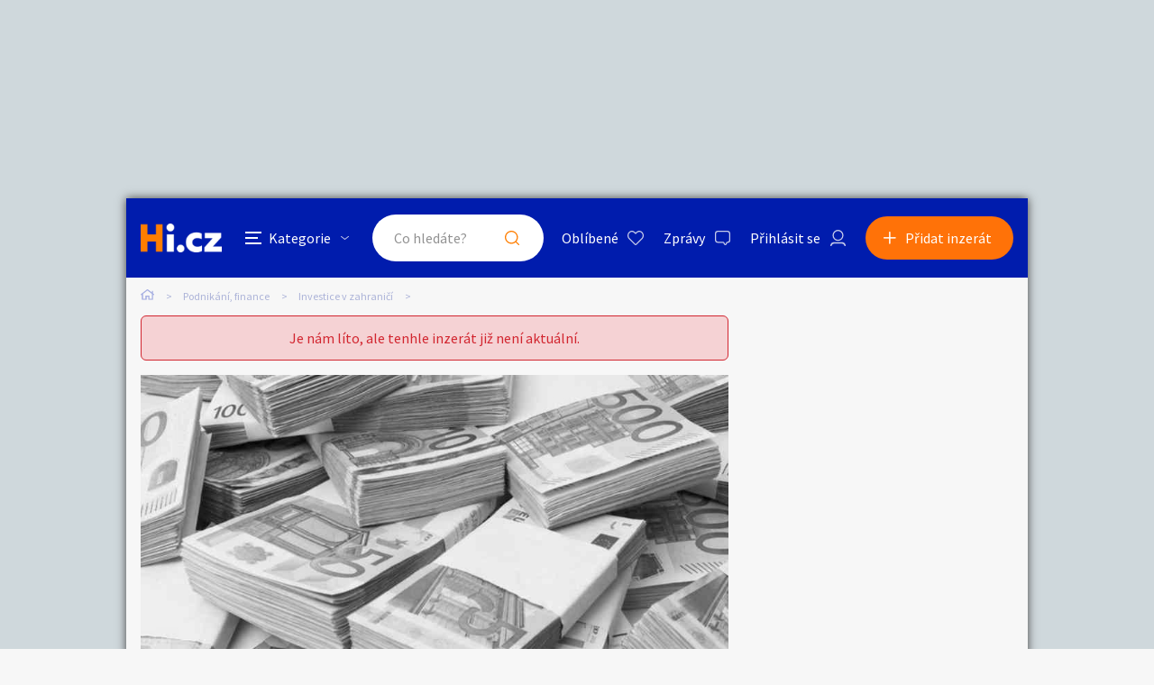

--- FILE ---
content_type: text/html; charset=utf-8
request_url: https://podnikani-finance.hyperinzerce.cz/investice-zahranici/inzerat/95557823868869213481-poskytovani-uveru-nabidka-jihocesky-kraj
body_size: 11588
content:

<!DOCTYPE html>
<html lang="cs">
<head>
    <script>
        window.dataLayer = window.dataLayer || [];
    </script>
    
    

    
<script>
    var dataLayer = window.dataLayer || [];
        dataLayer.push({ 'adStatus': 'Archived' });
        dataLayer.push({ 'pageType': 'inzerat' });
</script>




        
<!-- Google Analytics -->
<!-- Analytics are loaded from gtm.js -->
<!-- End Google Analytics -->
<!-- Google Tag Manager -->
<script>
        (function (w, d, s, l, i) {
            w[l] = w[l] || []; w[l].push({
                'gtm.start':
                    new Date().getTime(), event: 'gtm.js'
            }); var f = d.getElementsByTagName(s)[0],
                j = d.createElement(s), dl = l != 'dataLayer' ? '&l=' + l : ''; j.async = true; j.src =
                    'https://www.googletagmanager.com/gtm.js?id=' + i + dl; f.parentNode.insertBefore(j, f);
        })(window, document, 'script', 'dataLayer', 'GTM-5NRXNLV');
</script>
<!-- End Google Tag Manager -->

    <title>Poskytov&#xE1;n&#xED; &#xFA;v&#x11B;ru - bazar - Hyperinzerce.cz</title>
    <meta charset="UTF-8">
    <meta name="viewport" content="width=device-width, initial-scale=1, maximum-scale=1">
    <meta name="theme-color" content="#001CAD">
    <meta name="msapplication-navbutton-color" content="#001CAD">
    <meta name="apple-mobile-web-app-status-bar-style" content="#001CAD">
    <meta name="description" content="Ahoj&#xD;&#xA;&#xD;&#xA;M&#xE1;m kapit&#xE1;l, kter&#xFD; bude pou&#x17E;it k poskytov&#xE1;n&#xED; kr&#xE1;tkodob&#xFD;ch a dlouhodob&#xFD;ch individu&#xE1;ln&#xED;ch p&#x16F;j&#x10D;ek v rozmez&#xED; od 5 000 do 1 000 000 EUR jak&#xE9;koli v&#xE1;&#x17E;n&#xE9; osob&#x11B;," />
    <meta name="keywords" content="kapit&#xE1;l, offshore investice, finance, investov&#xE1;n&#xED;, zhodnocen&#xED; pen&#x11B;z, f&#xFA;ze, akvizice, pod&#xED;l ve firm&#x11B;, dividendy" />
    <meta name="robots" content="index, follow, max-snippet:-1, max-image-preview:large, max-video-preview:-1" />
    <meta property="og:locale" content="cs_CZ" />
    <meta property="og:type" content="website" />
    <meta property="og:title" content="Poskytov&#xE1;n&#xED; &#xFA;v&#x11B;ru - bazar - Hyperinzerce.cz" />
    <meta property="og:description" content="Ahoj&#xD;&#xA;&#xD;&#xA;M&#xE1;m kapit&#xE1;l, kter&#xFD; bude pou&#x17E;it k poskytov&#xE1;n&#xED; kr&#xE1;tkodob&#xFD;ch a dlouhodob&#xFD;ch individu&#xE1;ln&#xED;ch p&#x16F;j&#x10D;ek v rozmez&#xED; od 5 000 do 1 000 000 EUR jak&#xE9;koli v&#xE1;&#x17E;n&#xE9; osob&#x11B;," />
    <meta property="og:url" content="https://podnikani-finance.hyperinzerce.cz/investice-zahranici/inzerat/95557823868869213481-poskytovani-uveru-nabidka-jihocesky-kraj" />
    <meta property="og:site_name" content="Hyperinzerce" />
    <meta property="og:image" content="https://images.hyperinzerce.cz/inzeraty/95557823868869213481%2Fthumbnail%2F6e2759832f6b4012861480d6fa6e316b.jpg" />
    <meta name="twitter:card" content="summary_large_image" />
    <meta name="twitter:title" content="Poskytov&#xE1;n&#xED; &#xFA;v&#x11B;ru - bazar - Hyperinzerce.cz" />
    <meta name="twitter:description" content="Ahoj&#xD;&#xA;&#xD;&#xA;M&#xE1;m kapit&#xE1;l, kter&#xFD; bude pou&#x17E;it k poskytov&#xE1;n&#xED; kr&#xE1;tkodob&#xFD;ch a dlouhodob&#xFD;ch individu&#xE1;ln&#xED;ch p&#x16F;j&#x10D;ek v rozmez&#xED; od 5 000 do 1 000 000 EUR jak&#xE9;koli v&#xE1;&#x17E;n&#xE9; osob&#x11B;," />
    <meta name="twitter:image" content="https://images.hyperinzerce.cz/inzeraty/95557823868869213481%2Fthumbnail%2F6e2759832f6b4012861480d6fa6e316b.jpg" />
    <meta name="facebook-domain-verification" content="izeglx9000uet6lk1dkhkquiunpvxt" />
    <meta name="seznam-wmt" content="90IWB30dPZcqmnE5htkuill5oGapD9EL" />

        <link rel="canonical" href="https://podnikani-finance.hyperinzerce.cz/investice-zahranici/inzerat/95557823868869213481-poskytovani-uveru-nabidka-jihocesky-kraj" />   
    <link rel="preconnect" href="https://fonts.gstatic.com">
    <link href="https://fonts.googleapis.com/css2?family=Source+Sans+Pro:wght@300;400;600;700&display=swap" rel="stylesheet" />
    <link rel="shortcut icon" href="/img/favicon.png">
    <link rel="stylesheet" media="all" href="/css/style.css?v=MQAuADAALgAwAC4AMAA=" />
    <link rel="stylesheet" media="print" href="/css/print.css?v=MQAuADAALgAwAC4AMAA=" />
    <script src="https://apis.google.com/js/api:client.js"></script>
    

    <script src="https://cdnjs.cloudflare.com/ajax/libs/jquery/3.4.1/jquery.min.js"></script>
    <script src="https://cdnjs.cloudflare.com/ajax/libs/jquery.mask/1.14.0/jquery.mask.min.js"></script>
    <script src="https://cdnjs.cloudflare.com/ajax/libs/jquery-validate/1.19.1/jquery.validate.min.js"></script>
    <script src="https://cdnjs.cloudflare.com/ajax/libs/jquery-validation-unobtrusive/3.2.11/jquery.validate.unobtrusive.min.js"></script>

    

<script src="/js/scripts.js?v=MQAuADAALgAwAC4AMAA=" defer></script>
<script src="/js/location.js?v=MQAuADAALgAwAC4AMAA="></script>
<script src="/js/login.js?v=MQAuADAALgAwAC4AMAA="></script>
<script src="/js/jquery.validate.messages.js?v=MQAuADAALgAwAC4AMAA="></script>

        <!-- VLM banners -->
        <meta name="referrer" content="no-referrer-when-downgrade" id="referrer-policy-meta">
        <!-- Other banners -->
            <script async src="https://pagead2.googlesyndication.com/pagead/js/adsbygoogle.js?client=ca-pub-9392907167670842" crossorigin="anonymous"></script>

    
    
    
        <script src="https://cdnjs.cloudflare.com/ajax/libs/slick-carousel/1.8.1/slick.min.js"></script>
        <script src="https://cdnjs.cloudflare.com/ajax/libs/jquery.touchswipe/1.6.18/jquery.touchSwipe.min.js"></script>
    

    <script src="/js/ads-detail.js?v=MQAuADAALgAwAC4AMAA="></script>
    <script src="/js/order.js?v=MQAuADAALgAwAC4AMAA="></script>

    

</head>
<body>
    <!-- Google Tag Manager (noscript) -->
<noscript>
    <iframe src="https://www.googletagmanager.com/ns.html?id=GTM-5NRXNLV"
            height="0" width="0" style="display:none;visibility:hidden"></iframe>
</noscript>
<!-- End Google Tag Manager (noscript) -->
    
<!-- Ecomail starts -->
<script type="text/javascript">
    (function (p, l, o, w, i, n, g) {
        if (!p[i]) {
            p.GlobalSnowplowNamespace = p.GlobalSnowplowNamespace || [];
            p.GlobalSnowplowNamespace.push(i);
            p[i] = function () {
                (p[i].q = p[i].q || []).push(arguments);
            };
            p[i].q = p[i].q || []; 
            n = l.createElement(o);
            g = l.getElementsByTagName(o)[0];
            n.async = 1;
            n.src = w;
            g.parentNode.insertBefore(n, g);
        }
    }(window, document, "script", "//d70shl7vidtft.cloudfront.net/ecmtr-2.4.2.js", "ecotrack"));
    window.ecotrack('newTracker', 'cf', 'd2dpiwfhf3tz0r.cloudfront.net', {
        /* Initialise a tracker */
        appId: 'hyperinzerce'
    });
    window.ecotrack('setUserIdFromLocation', 'ecmid');
    window.ecotrack('trackPageView');
</script>
<!-- Ecomail stops -->
    


<input class="user-ad-identifier" id="user-ad-identifier" name="user-ad-identifier" type="hidden" value="95557823868869213481" />

<input id="open-order-modal" name="open-order-modal" type="hidden" value="" />

<div class="c-banner__outer u-mobile-hide">
        <!-- VLM banners -->
        <div id="leaderboard-top" class="c-banner__leaderboard js-banner-leader-main u-mobile-hide"></div>
</div>

<div class="c-main">
    

<div class="c-header-compact__placeholder js-header-compact-placeholder"></div>
<header class="c-header-compact js-header-compact">
    <div class="c-header-compact__container">
        <a href="#" class="c-header-compact__category-switch js-category-switch">
            <div class="c-header-compact__category-switch-icon js-category-switch-icons">
                <div></div>
                <div></div>
                <div></div>
            </div>
            <div class="c-header-compact__category-switch-text">
                Kategorie
            </div>
        </a>
        <a href="https://hyperinzerce.cz" class="c-header-compact__logo" title="Hyperinzerce">
            <img src="/img/logo_hyperinzerce_tmavy_bg.png" class="c-header-compact__logo-img" alt="Hyperinzerce">
        </a>
        <form class="c-header-compact__search js-search-form" method="get" action="/inzeraty/Index">
            <input class="js-data-submit-query" id="IsSearchboxQuery" name="IsSearchboxQuery" type="hidden" value="False" />
            <div class="c-header-compact__search-inner js-search-area">
                <input class="c-header-compact__search-input js-search-input" type="text" name="query" id="search-input-mobile" required placeholder="Co hledáte?" autocomplete="off">
                <button class="c-header-compact__search-button" type="submit">Hledat</button>
                <div class="c-search-results c-search-results--compact js-search-results js-desktop-search"></div>
            </div>
        </form>
        <div class="c-header-compact__buttons">
            <a href="https://hyperinzerce.cz/oblibene-inzeraty" class="c-header__button c-header__button--favourite js-logged-in-only">Oblíbené</a>
            <a href="https://hyperinzerce.cz/moje-zpravy" class="c-header__button c-header__button--messages js-logged-in-only">
                Zprávy
            </a>
                <a href="#" class="js-log-in c-header__button c-header__button--account">Přihlásit se</a>
        </div>
        <div class="c-header-compact__add js-add">
            <a href="#new-ad" class="c-header-compact__add-button">Přidat inzerát</a>
        </div>
    </div>

    
        <div class="c-categories c-categories--subpage js-categories">
    <div class="c-categories__background js-category-switch"></div>
    <div class="c-categories__container">
        <h2 class="c-categories__title">
            Kategorie
        </h2>
        <div class="c-categories__list">
                <a href="https://hyperinzerce.cz/rubriky-inzerce/auto-moto" class="c-categories__item">
                    <div class="c-categories__item-image-container">
                        <img class="c-categories__item-image" src="https://hyperinzerce-images.azureedge.net/static-content/category-icons/www/auto-moto.png" alt="Auto-moto">
                    </div>
                    <h2 class="c-categories__item-title">
                        Auto-moto
                    </h2>
                </a>
                <a href="https://hyperinzerce.cz/rubriky-inzerce/reality-bydleni" class="c-categories__item">
                    <div class="c-categories__item-image-container">
                        <img class="c-categories__item-image" src="https://hyperinzerce-images.azureedge.net/static-content/category-icons/www/reality-bydleni.png" alt="Reality a bydlen&#xED;">
                    </div>
                    <h2 class="c-categories__item-title">
                        Reality a bydlen&#xED;
                    </h2>
                </a>
                <a href="https://hyperinzerce.cz/rubriky-inzerce/seznamka" class="c-categories__item">
                    <div class="c-categories__item-image-container">
                        <img class="c-categories__item-image" src="https://hyperinzerce-images.azureedge.net/static-content/category-icons/www/seznamka.png" alt="Seznamka">
                    </div>
                    <h2 class="c-categories__item-title">
                        Seznamka
                    </h2>
                </a>
                <a href="https://erotika.hyperinzerce.cz/" class="c-categories__item">
                    <div class="c-categories__item-image-container">
                        <img class="c-categories__item-image" src="https://hyperinzerce-images.azureedge.net/static-content/category-icons/www/erotika.png" alt="Erotika">
                    </div>
                    <h2 class="c-categories__item-title">
                        Erotika
                    </h2>
                </a>
                <a href="https://hyperinzerce.cz/rubriky-inzerce/zvirata" class="c-categories__item">
                    <div class="c-categories__item-image-container">
                        <img class="c-categories__item-image" src="https://hyperinzerce-images.azureedge.net/static-content/category-icons/www/zvirata.png" alt="Zv&#xED;&#x159;ata">
                    </div>
                    <h2 class="c-categories__item-title">
                        Zv&#xED;&#x159;ata
                    </h2>
                </a>
                <a href="https://hyperinzerce.cz/rubriky-inzerce/prace-sluzby" class="c-categories__item">
                    <div class="c-categories__item-image-container">
                        <img class="c-categories__item-image" src="https://hyperinzerce-images.azureedge.net/static-content/category-icons/www/prace-sluzby.png" alt="Pr&#xE1;ce a slu&#x17E;by">
                    </div>
                    <h2 class="c-categories__item-title">
                        Pr&#xE1;ce a slu&#x17E;by
                    </h2>
                </a>
                <a href="https://hyperinzerce.cz/rubriky-inzerce/stroje-naradi" class="c-categories__item">
                    <div class="c-categories__item-image-container">
                        <img class="c-categories__item-image" src="https://hyperinzerce-images.azureedge.net/static-content/category-icons/www/stroje-naradi.png" alt="Stroje a n&#xE1;&#x159;ad&#xED;">
                    </div>
                    <h2 class="c-categories__item-title">
                        Stroje a n&#xE1;&#x159;ad&#xED;
                    </h2>
                </a>
                <a href="https://hyperinzerce.cz/rubriky-inzerce/pc-elektro" class="c-categories__item">
                    <div class="c-categories__item-image-container">
                        <img class="c-categories__item-image" src="https://hyperinzerce-images.azureedge.net/static-content/category-icons/www/pc-elektro.png" alt="PC a elektro">
                    </div>
                    <h2 class="c-categories__item-title">
                        PC a elektro
                    </h2>
                </a>
                <a href="https://hyperinzerce.cz/rubriky-inzerce/sport-hobby" class="c-categories__item">
                    <div class="c-categories__item-image-container">
                        <img class="c-categories__item-image" src="https://hyperinzerce-images.azureedge.net/static-content/category-icons/www/sport-hobby.png" alt="Sport a hobby">
                    </div>
                    <h2 class="c-categories__item-title">
                        Sport a hobby
                    </h2>
                </a>
                <a href="https://hyperinzerce.cz/rubriky-inzerce/sberatelstvi" class="c-categories__item">
                    <div class="c-categories__item-image-container">
                        <img class="c-categories__item-image" src="https://hyperinzerce-images.azureedge.net/static-content/category-icons/www/sberatelstvi.png" alt="Sb&#x11B;ratelstv&#xED;">
                    </div>
                    <h2 class="c-categories__item-title">
                        Sb&#x11B;ratelstv&#xED;
                    </h2>
                </a>
                <a href="https://hyperinzerce.cz/rubriky-inzerce/detske-zbozi" class="c-categories__item">
                    <div class="c-categories__item-image-container">
                        <img class="c-categories__item-image" src="https://hyperinzerce-images.azureedge.net/static-content/category-icons/www/detske-zbozi.png" alt="D&#x11B;tsk&#xE9; zbo&#x17E;&#xED;">
                    </div>
                    <h2 class="c-categories__item-title">
                        D&#x11B;tsk&#xE9; zbo&#x17E;&#xED;
                    </h2>
                </a>
                <a href="https://hyperinzerce.cz/rubriky-inzerce/moda-doplnky" class="c-categories__item">
                    <div class="c-categories__item-image-container">
                        <img class="c-categories__item-image" src="https://hyperinzerce-images.azureedge.net/static-content/category-icons/www/moda-doplnky.png" alt="M&#xF3;da a dopl&#x148;ky">
                    </div>
                    <h2 class="c-categories__item-title">
                        M&#xF3;da a dopl&#x148;ky
                    </h2>
                </a>
                <a href="https://hyperinzerce.cz/rubriky-inzerce/kultura" class="c-categories__item">
                    <div class="c-categories__item-image-container">
                        <img class="c-categories__item-image" src="https://hyperinzerce-images.azureedge.net/static-content/category-icons/www/kultura.png" alt="Kultura">
                    </div>
                    <h2 class="c-categories__item-title">
                        Kultura
                    </h2>
                </a>
                <a href="https://hyperinzerce.cz/rubriky-inzerce/cestovani" class="c-categories__item">
                    <div class="c-categories__item-image-container">
                        <img class="c-categories__item-image" src="https://hyperinzerce-images.azureedge.net/static-content/category-icons/www/cestovani.png" alt="Cestov&#xE1;n&#xED;">
                    </div>
                    <h2 class="c-categories__item-title">
                        Cestov&#xE1;n&#xED;
                    </h2>
                </a>
                <a href="https://hyperinzerce.cz/rubriky-inzerce/ostatni" class="c-categories__item">
                    <div class="c-categories__item-image-container">
                        <img class="c-categories__item-image" src="https://hyperinzerce-images.azureedge.net/static-content/category-icons/www/ostatni.png" alt="Ostatn&#xED;">
                    </div>
                    <h2 class="c-categories__item-title">
                        Ostatn&#xED;
                    </h2>
                </a>
        </div>
        <div class="c-categories__footer">
            <a href="#" class="c-categories__add-button js-add">Přidat inzerát</a>
        </div>
    </div>
</div>
    
</header>

<div class="c-breadcrumbs">
    <a href="https://hyperinzerce.cz" class="c-breadcrumbs__item c-breadcrumbs__item--home">
        <img src="/img/icon_home.svg" alt="Home">
    </a>
            <a href="https://podnikani-finance.hyperinzerce.cz/" class="c-breadcrumbs__item root-category-name">Podnik&#xE1;n&#xED;, finance</a>
            <a href="https://podnikani-finance.hyperinzerce.cz/investice-zahranici" class="c-breadcrumbs__item ">Investice v zahrani&#x10D;&#xED;</a>
            <span class="c-breadcrumbs__item c-breadcrumbs__item--active"></span>
</div>
    <main class="c-main__container">
        

<div class="js-flash-message-container">
</div>



            <div class="o-alert">
                <div class="o-alert__text">Je nám líto, ale tenhle inzerát již není aktuální.</div>
            </div>

            <div class="c-gallery u-mobile-hide u-greyscale">
                <div class="c-gallery__image-container ">
                    <div class="c-gallery__image c-gallery__image--large c-gallery__image--clickable">
                        <img class="js-gallery-preview-image" src="https://images.hyperinzerce.cz/inzeraty/95557823868869213481%2Fthumbnail%2F6e2759832f6b4012861480d6fa6e316b.jpg" alt="Poskytov&#xE1;n&#xED; &#xFA;v&#x11B;ru - foto 1" data-gallery-full-url="https://images.hyperinzerce.cz/inzeraty/95557823868869213481%2Foriginal%2F6e2759832f6b4012861480d6fa6e316b.jpg" data-gallery-id="1">
                    </div>
                </div>

            </div>
            <div class="c-gallery-list js-gallery-list u-greyscale">
                <div class="c-gallery-list__container">
                    <div class="c-gallery-list__header">
                        <a class="c-gallery-list__switch js-open-gallery-detail" title="Velké zobrazení">
                            <span class="c-gallery-list__switch-icon"></span>
                            Velké zobrazení
                        </a>
                        <div class="c-gallery-list__title">1 fotografie</div>
                        <a class="c-gallery-list__close js-gallery-close" title="Zavřít">Zavřít</a>
                    </div>
                    <div class="c-gallery-list__item-container c-gallery-list__item-container--loading js-gallery">
                                <div class="c-gallery-list__item" tabindex="0" role="tabpanel">
                                    <img src="https://images.hyperinzerce.cz/inzeraty/95557823868869213481%2Fthumbnail%2F6e2759832f6b4012861480d6fa6e316b.jpg" alt="Poskytov&#xE1;n&#xED; &#xFA;v&#x11B;ru - foto 1" class="js-gallery-item" data-gallery-full-url="https://images.hyperinzerce.cz/inzeraty/95557823868869213481%2Foriginal%2F6e2759832f6b4012861480d6fa6e316b.jpg">
                                </div>
                    </div>
                    <div class="slick-current-slide"></div>
                </div>
            </div>
            <div class="c-gallery-detail js-gallery-detail">
                <div class="c-gallery-detail__container">
                    <div class="c-gallery-detail__header">
                        <a class="c-gallery-detail__switch js-open-gallery-list" title="Náhledy">
                            <span class="c-gallery-detail__switch-icon"></span>
                            Náhledy
                        </a>
                        <div class="c-gallery-detail__counter">
                            <span class="c-gallery-detail__counter-active js-gallery-current">1</span>
                            <span class="c-gallery-detail__counter-separator">/</span>
                            <span class="c-gallery-detail__counter-total js-gallery-total">1</span>
                        </div>
                        <a class="c-gallery-detail__close js-gallery-close" title="Zavřít">Zavřít</a>
                    </div>
                    <div class="c-gallery-detail__pic-container">
                        <a class="c-gallery-detail__pic-prev js-gallery-prev" style="display: none;"></a>
                        <div class="c-gallery-detail__pic">
                            <img src="https://images.hyperinzerce.cz/inzeraty/95557823868869213481%2Foriginal%2F6e2759832f6b4012861480d6fa6e316b.jpg" class="js-gallery-cache-prev c-gallery-detail__cache" alt="">
                            <img src="https://images.hyperinzerce.cz/inzeraty/95557823868869213481%2Foriginal%2F6e2759832f6b4012861480d6fa6e316b.jpg" class="js-gallery-large-pic" alt="Poskytov&#xE1;n&#xED; &#xFA;v&#x11B;ru - foto 1">
                            <img src="https://images.hyperinzerce.cz/inzeraty/95557823868869213481%2Foriginal%2F6e2759832f6b4012861480d6fa6e316b.jpg" class="js-gallery-cache-next c-gallery-detail__cache" alt="">
                        </div>
                        <a class="c-gallery-detail__pic-next js-gallery-next"></a>
                    </div>
                    <div class="c-gallery-detail__footer">Poskytov&#xE1;n&#xED; &#xFA;v&#x11B;ru</div>
                </div>
                <div class="c-gallery-detail__banner">
                        <!-- VLM banners -->
                        <div id="skyscraper-1"></div>
                </div>
            </div>

            <div class="c-shortlist c-shortlist--pt">
                
    <div class="c-shortlist">
        <div class="c-shortlist__header">
            <h2 class="c-shortlist__header-title">Podobn&#xE9; inzer&#xE1;ty</h2>
        </div>
            <div class="c-shortlist__item-container">
                    
<a href="https://sluzby.hyperinzerce.cz/pujcky-hypoteky/inzerat/52062303347558338345-nabidka-uveru-mezi-fyzickymi-osobami-nabidka-cela-cr" class="c-shortlist__item " data-id="52062303347558338345">

    <div class="c-shortlist__item-image-container">
        <img class="c-shortlist__item-image" src="https://images.hyperinzerce.cz/inzeraty/52062303347558338345%2Fthumbnail%2Fddaedf4b34ae48c4ba18d19be9af0bc8.jpg" alt="NAB&#xCD;DKA &#xDA;V&#x11A;R&#x16E; MEZI FYZICK&#xDD;MI OSOBAMI: ">
    </div>
    <h3 class="c-shortlist__item-title">NAB&#xCD;DKA &#xDA;V&#x11A;R&#x16E; MEZI FYZICK&#xDD;MI OSOBAMI: </h3>
    <div class="c-shortlist__item-price">
        <span>V textu</span>
    </div>
    <div class="c-shortlist__item-distance">Cel&#xE1; &#x10C;R</div>
</a>


                    
<a href="https://sluzby.hyperinzerce.cz/pujcky-hypoteky/inzerat/36423911556661398027-nabidka-okamziteho-uveru-nabidka-praha-sterboholy" class="c-shortlist__item " data-id="36423911556661398027">

    <div class="c-shortlist__item-image-container">
        <img class="c-shortlist__item-image" src="https://images.hyperinzerce.cz/inzeraty/36423911556661398027%2Fthumbnail%2F75d1eb2806904f7a8b887f734b9c7ff7.jpg" alt="Nab&#xED;dka okam&#x17E;it&#xE9;ho &#xFA;v&#x11B;ru">
    </div>
    <h3 class="c-shortlist__item-title">Nab&#xED;dka okam&#x17E;it&#xE9;ho &#xFA;v&#x11B;ru</h3>
    <div class="c-shortlist__item-price">
        <span>Zdarma</span>
    </div>
    <div class="c-shortlist__item-distance">Praha-&#x160;t&#x11B;rboholy</div>
</a>


                    
<a href="https://sluzby.hyperinzerce.cz/pujcky-hypoteky/inzerat/23726873853651142418-nabidka-100-zabezpeceneho-uveru-nabidka-cela-cr" class="c-shortlist__item " data-id="23726873853651142418">

    <div class="c-shortlist__item-image-container">
        <img class="c-shortlist__item-image" src="https://images.hyperinzerce.cz/inzeraty/23726873853651142418%2Fthumbnail%2F263140232033483d9c80e0b42ec5f518.jpg" alt="Nab&#xED;dka 100% zabezpe&#x10D;en&#xE9;ho &#xFA;v&#x11B;ru ">
    </div>
    <h3 class="c-shortlist__item-title">Nab&#xED;dka 100% zabezpe&#x10D;en&#xE9;ho &#xFA;v&#x11B;ru </h3>
    <div class="c-shortlist__item-price">
        <span>V textu</span>
    </div>
    <div class="c-shortlist__item-distance">Cel&#xE1; &#x10C;R</div>
</a>


                    
<a href="https://sluzby.hyperinzerce.cz/ostatni-sluzby/inzerat/38237846177615482227-nabidka-pujcky-bez-jakychkoli-poplatku-nabidka-jihocesky-kraj" class="c-shortlist__item " data-id="38237846177615482227">

    <div class="c-shortlist__item-image-container">
        <img class="c-shortlist__item-image" src="https://images.hyperinzerce.cz/inzeraty/38237846177615482227%2Fthumbnail%2F6f912c3657574ab197b7f030ae77e46e.jpg" alt="SPOLEHLIV&#xC1; NAB&#xCD;DKA &#xDA;V&#x11A;R&#x16E; PRO V&#x160;ECHNY.">
    </div>
    <h3 class="c-shortlist__item-title">SPOLEHLIV&#xC1; NAB&#xCD;DKA &#xDA;V&#x11A;R&#x16E; PRO V&#x160;ECHNY.</h3>
    <div class="c-shortlist__item-price">
        <span>5 000&nbsp;Kč</span>
    </div>
    <div class="c-shortlist__item-distance">Hlavn&#xED; m&#x11B;sto Praha</div>
</a>


                    
<a href="https://sluzby.hyperinzerce.cz/pujcky-hypoteky/inzerat/51071266540946535-nabizime-vsechny-druhy-uveru-podnikatelske-uvery-nabidka-cela-cr" class="c-shortlist__item " data-id="51071266540946535">

    <div class="c-shortlist__item-image-container">
        <img class="c-shortlist__item-image" src="https://images.hyperinzerce.cz/inzeraty/51071266540946535%2Fthumbnail%2F05cd9bc9680442b4aad1cf55c6b5e5ce.jpg" alt="Nab&#xED;z&#xED;me v&#x161;echny druhy &#xFA;v&#x11B;r&#x16F; - Podnikatelsk&#xE9; &#xFA;v&#x11B;ry">
    </div>
    <h3 class="c-shortlist__item-title">Nab&#xED;z&#xED;me v&#x161;echny druhy &#xFA;v&#x11B;r&#x16F; - Podnikatelsk&#xE9; &#xFA;v&#x11B;ry</h3>
    <div class="c-shortlist__item-price">
        <span>Zdarma</span>
    </div>
    <div class="c-shortlist__item-distance">Cel&#xE1; &#x10C;R</div>
</a>


            </div>
    </div>

                <div class="c-shortlist__footer">
                    <a href="https://hyperinzerce.cz/inzeraty/Index?category=3202" class="o-button c-shortlist__footer-link">Zobrazit více podobných inzerátů</a>
                </div>
            </div>

        <div class="c-ad-detail u-greyscale">
            <div class="c-ad-detail__header">
                <div class="c-ad-detail__header-main">
                    <h1 class="c-ad-detail__header-title">Poskytov&#xE1;n&#xED; &#xFA;v&#x11B;ru</h1>
                    <div class="c-ad-detail__header-info">
                        <div class="c-ad-detail__header-info-location js-ad-detail-location">Jiho&#x10D;esk&#xFD; kraj</div>
                        <div class="c-ad-detail__header-info-date"><span>25. 1. 2022 - 10:30</span>
                        </div>
                    </div>
                </div>
            </div>
            <div class="js-detail-info-0">
                
<div class="c-ad-detail__info">
    <div class="c-ad-detail__info-price js-ad-detail-price">
        <span>Dohodou</span>
    </div>
    <div class="c-ad-detail__info-seller-container">
        <div class="c-ad-detail__info-seller-title">Prod&#xE1;vaj&#xED;c&#xED;</div>
        <div class="c-ad-detail__info-seller">
            <a class="c-ad-detail__info-seller-name" href="https://hyperinzerce.cz/profil/273168438-perko-krajnc">
                Perko Krajnc
            </a>
        </div>
    </div>
    <div class="c-ad-detail__info-button-container">
    </div>
</div>


            </div>
            <div class="c-ad-detail__description">
                <h2 class="c-ad-detail__title c-ad-detail__title--margin-S">Popis</h2>
                <div class="c-ad-detail__description-text">
                    Ahoj<br>
<br>
M&#225;m kapit&#225;l, kter&#253; bude použit k poskytov&#225;n&#237; kr&#225;tkodob&#253;ch a dlouhodob&#253;ch individu&#225;ln&#237;ch půjček v rozmez&#237; od 5 000 do 1 000 000 EUR jak&#233;koli v&#225;žn&#233; osobě, kter&#225; chce tuto půjčku. 3% &#250;rok ročně v z&#225;vislosti na půjčen&#233; č&#225;stce. V z&#225;vislosti na půjčen&#233; č&#225;stce můžete spl&#225;cet maxim&#225;lně 3 až 25 let. je na v&#225;s, abyste viděli měs&#237;čn&#237; platby. Požaduji pouze ručně psan&#233; ověřen&#233; uzn&#225;n&#237; dluhu a tak&#233; p&#225;r dokumentů k doložen&#237;.<br>
kontaktujte mě na m&#233; e-mailov&#233; adrese: perkokrajnc@gmail.com<br>


                </div>
            </div>



            <div class="c-ad-detail__banner-mobile">
                    <!-- VLM banners -->
                    <div id="m-square-1" class="c-banner__square u-desktop-hide"></div>
            </div>

        </div>

    </main>
    <div class="c-main__banners u-mobile-hide js-side-banners">
        <div class="c-main__banners-item">
                <!-- VLM banners -->
                <div id="skyscraper-1" class="c-banner__square"></div>
        </div>
        <div class="c-main__banners-item">
                <!-- VLM banners -->
                <div id="square-1" class="c-banner__square"></div>
        </div>
    </div>
</div>

    <!-- VLM banners -->
    <div id="leaderboard-bottom" class="c-banner__leaderboard c-banner__leaderboard--footer u-mobile-hide"></div>
    <div id="m-square-2" class="c-banner__square u-desktop-hide"></div>

<div class="c-message-popup js-message-popup">
    

<div class="o-close-bg js-toggle-message-popup"></div>
<form class="c-message-popup__form" id="send-message" method="post" action="/inzeraty/SendMessage">
    <div class="c-message-popup__container">
        <div class="c-message-popup__header">
            <h2 class="c-message-popup__title">Poskytov&#xE1;n&#xED; &#xFA;v&#x11B;ru</h2>
            <a class="o-button o-button--popup-close js-toggle-message-popup" href="#">
                <img class="o-button__image" src="/img/icon_zavrit_white.svg" alt="Zavřít">
                Zavřít
            </a>
        </div>
        <strong class="c-message-popup__sub-title">Prod&#xE1;vaj&#xED;c&#xED;</strong>
        <div class="c-message-popup__info">
            <div class="c-message-popup__info-item c-message-popup__info-item--name">Perko Krajnc</div>
        </div>
        <div class="o-counter js-counter">
            <div class="c-message-popup__sub-title">
                <span>Pošlete uživateli zprávu</span>
                <div class="o-counter__container">
                    <span class="o-counter__number js-counter-target">0</span> / <span class="js-counter-limit">1000</span>
                </div>
            </div>
            <div class="c-message-popup__input-container">
                <textarea maxlength="1000" class="c-message-popup__input js-counter-source" placeholder="Začněte psát..." data-val="true" data-val-maxlength="Text zpr&#xE1;vy nesm&#xED; b&#xFD;t v&#x11B;t&#x161;&#xED; ne&#x17E; tis&#xED;c znak&#x16F;." data-val-maxlength-max="1000" data-val-required="Text zpr&#xE1;vy mus&#xED; b&#xFD;t vypln&#x11B;n." id="Content" name="Content">
</textarea>
                <span class="text-danger field-validation-valid" data-valmsg-for="Content" data-valmsg-replace="true"></span>
            </div>
        </div>
        <input data-val="true" data-val-required="The AdId field is required." id="AdId" name="AdId" type="hidden" value="95557823868869213481" />
        <input data-val="true" data-val-required="The IsUserLogged field is required." id="IsUserLogged" name="IsUserLogged" type="hidden" value="False" />
        <div class="c-message-popup__footer">
            <button type="submit" class="c-message-popup__button o-button">Odeslat zprávu</button>
        </div>
    </div>
<input name="__RequestVerificationToken" type="hidden" value="CfDJ8KwLrl2q1pFClTuz40KIF6TIt6dPlRnMwnfHlt8WUe1JpX6nv_z5Lz2sOPLyD5olQZDulH8hSErgpcKSdUB2H02WBI3kvcmTQ7CIWpaeM-jm6aM-ExBeyrMfX2-a9BNUjdjaduv3w2ZdgNJtcd3VJ8s" /></form>
</div>


<div class="c-popup js-report-popup">
    <div class="o-close-bg js-close-user-popup"></div>
    <form class="c-popup__container" id="js-report-form" action="/inzeraty/Report" method="post">
        <input type="hidden" id="AdIdentifier" name="AdIdentifier" value="95557823868869213481" />
        <div class="c-popup__header">
            <h2 class="c-popup__title">Nahlásit inzerát</h2>
            <a class="o-button o-button--popup-close js-report-popup-toggle" href="#">
                <img class="o-button__image" src="/img/icon_zavrit_white.svg" alt="Zavřít">
                Zavřít
            </a>
        </div>
        <div class="js-report-content">
            <div class="c-popup__input-container">
                <select class="u-fullwidth js-report-select" data-val="true" data-val-required="Vyberte d&#x16F;vod nahl&#xE1;&#x161;en&#xED; inzer&#xE1;tu." id="Reason" name="Reason"><option></option>
<option value="misleading-information">Klamav&#xE9; &#xFA;daje v inzer&#xE1;tu</option>
<option value="fraud">Podvodn&#xE9; jedn&#xE1;n&#xED;</option>
<option value="sexually-inappropriate">Sexu&#xE1;ln&#x11B; nevhodn&#xFD; obsah</option>
<option value="information-misuse">Zneu&#x17E;it&#xED; fotografi&#xED; / osobn&#xED;ch &#xFA;daj&#x16F;</option>
<option value="wrong-categorization">&#x160;patn&#xE9; za&#x159;azen&#xED; do kategorie</option>
<option value="other">Jin&#xE9;</option>
</select>
                <div><span class="field-validation-valid" data-valmsg-for="Reason" data-valmsg-replace="true"></span></div>
            </div>
            <div class="c-popup__input-container c-popup__input-container--hidden js-report-other-container">
                <div class="o-counter js-counter">
                    <div class="o-counter__container o-counter--mb o-counter--align-right">
                        <span class="o-counter__number js-counter-target">0</span> / <span class="js-counter-limit">2000</span>
                    </div>
                    <textarea class="c-popup__textarea js-counter-source" placeholder="Napište nám, co je špatně..." disabled data-val="true" data-val-maxlength="Zadejte maxim&#xE1;ln&#x11B; 2 000 znak&#x16F;." data-val-maxlength-max="2000" data-val-requiredforvalue="Napi&#x161;te n&#xE1;m co je na inzer&#xE1;tu &#x161;patn&#x11B;." data-val-requiredforvalue-property="Reason" data-val-requiredforvalue-value="other" id="ReporterMessage" maxlength="2000" name="ReporterMessage">
</textarea>
                    <span class="field-validation-valid" data-valmsg-for="ReporterMessage" data-valmsg-replace="true"></span>
                </div>
            </div>
            <div class="c-popup__footer c-popup__footer--on-right">
                <button type="submit" class="c-popup__button o-button js-report-button">Nahlásit</button>
            </div>
        </div>
        <div class="c-popup__message c-popup__message--success c-popup__message--hidden js-report-message">
            Děkujeme za zpětnou vazbu! Inzerát byl nahlášen!
        </div>
    <input name="__RequestVerificationToken" type="hidden" value="CfDJ8KwLrl2q1pFClTuz40KIF6TIt6dPlRnMwnfHlt8WUe1JpX6nv_z5Lz2sOPLyD5olQZDulH8hSErgpcKSdUB2H02WBI3kvcmTQ7CIWpaeM-jm6aM-ExBeyrMfX2-a9BNUjdjaduv3w2ZdgNJtcd3VJ8s" /></form>
</div>


<div class="c-new-ad__step-3 js-step-3"></div>





    <div id="js-popup-container"></div>

    
<footer class="c-footer js-footer">
    <div class="c-footer__container">
        
            <div class="c-footer__social">
                <div class="c-footer__social-image-desktop">
                    <a href="https://hyperinzerce.cz" title="Hyperinzerce"><img src="/img/logo_paticka.png" alt="Hyperinzerce"></a>
                </div>
                <div class="c-footer__social-image-mobile">
                    <img src="/img/logo_paticka.png" alt="Hyperinzerce">
                </div>
                <div class="c-footer__social-item-container">
                    <a class="c-footer__social-item c-footer__social-item--fb" target="_blank" href="https://www.facebook.com/hyperinzerce" title="Facebook">
                        <img src="/img/icon_facebook.svg" alt="Facebook">
                    </a>
                    <a class="c-footer__social-item c-footer__social-item--ig" target="_blank" href="https://www.instagram.com/hyperinzerce/?hl=cs" title="Instagram">
                        <img src="/img/icon_instagram.svg" alt="Instagram">
                    </a>
                </div>
            </div>
            

<ul class="c-footer__menu">
    <li class="c-footer__menu-column">
        <h2 class="c-footer__title c-footer__title--lined">V&#x161;e o inzerci</h2>
        <div class="c-footer__menu-link-container">
            <a href="https://hyperinzerce.cz/kreditove-balicky" class="c-footer__menu-link">Kreditové balíčky</a>
            <a href="https://hyperinzerce.cz/cenik" class="c-footer__menu-link">Cen&#xED;k</a>
            <a href="https://hyperinzerce.cz/topovani-inzeratu" class="c-footer__menu-link">Topov&#xE1;n&#xED; inzer&#xE1;t&#x16F;</a>
            <a href="https://hyperinzerce.cz/rady-pro-bezpecne-obchodovani" class="c-footer__menu-link">Rady pro bezpe&#x10D;n&#xE9; obchodov&#xE1;n&#xED;</a>
            <a href="https://hyperinzerce.cz/napoveda" class="c-footer__menu-link">N&#xE1;pov&#x11B;da</a>
            <a href="https://hyperinzerce.cz/provozni-podminky" class="c-footer__menu-link">Provozn&#xED; podm&#xED;nky</a>
            <a href="https://hyperinzerce.cz/pravidla-inzerce" class="c-footer__menu-link">Pravidla inzerce</a>
            <a href="javascript:Didomi.preferences.show()" class="c-footer__menu-link">Nastavení soukromí</a>
        </div>
    </li>
    <li class="c-footer__menu-column">
        <h2 class="c-footer__title c-footer__title--lined">O spole&#x10D;nosti</h2>
        <div class="c-footer__menu-link-container">
            <a href="https://hyperinzerce.cz/informace-o-zpracovani-osobnich-udaju" class="c-footer__menu-link">Informace o zpracov&#xE1;n&#xED; osobn&#xED;ch &#xFA;daj&#x16F;</a>
            <a href="https://hyperinzerce.cz/obchodni-podminky" class="c-footer__menu-link">Obchodn&#xED; podm&#xED;nky</a>
            <a href="https://hyperinzerce.cz/kontakty" class="c-footer__menu-link">Kontakty</a>
        </div>
    </li>
    <li class="c-footer__menu-column">
        <h2 class="c-footer__title c-footer__title--lined">Technická podpora</h2>
        <div class="c-footer__menu-contact">
            <a class="c-footer__menu-contact-link" href="mailto:podpora@hyperinzerce.cz">podpora@hyperinzerce.cz</a>
            <div class="c-footer__menu-contact-info">
                <div class="c-footer__menu-contact-info-left">pondělí - čtvrtek</div>
                <div class="c-footer__menu-contact-info-right">8:30 - 17:00</div>
            </div>
        </div>
    </li>
</ul>


        
        
<div class="c-footer__news">
    <h2 class="c-footer__title">Nejzajímavější inzeráty do vašeho emailu?</h2>
    <div class="c-footer__news-text">
        Zadejte vaši emailovou adresu a přidejte se k odběru těch nejlepších inzerátu z našeho serveru do vašeho emailu.
    </div>
    <form action="/Users/SubscribeNewsletter" method="post">
        <div class="c-footer__news-form">
            <input class="c-footer__news-input" id="news-email-address" placeholder="Emailová adresa" type="text" data-val="true" data-val-maxlength="E-mail mus&#xED; m&#xED;t maxim&#xE1;ln&#xED; d&#xE9;lku 50 znak&#x16F;." data-val-maxlength-max="50" data-val-regex="E-mail m&#xE1; nespr&#xE1;vn&#xFD; form&#xE1;t." data-val-regex-pattern="^([a-zA-Z0-9.!#$%&amp;&#x27;*&#x2B;/=?^_`{|}~-]&#x2B;)@([a-zA-Z0-9_\-]&#x2B;)(\.([a-zA-Z]{1,}))&#x2B;$" data-val-required="Zadejte e-mail." maxlength="50" name="Email" value="">
            <input class="c-footer__news-button" type="submit" value="Registrovat">
        </div>
        <div>
            <span class="field-validation-valid" data-valmsg-for="Email" data-valmsg-replace="true" />
        </div>
        <div class="c-footer__news-consent">
            <label class="c-footer__news-consent-checkbox o-checkbox" for="IsConsentGranted">
                <input class="o-checkbox__input" type="checkbox" data-val="true" data-val-required="The IsConsentGranted field is required." data-val-requiredconsent="Souhlas s obchodn&#xED;mi podm&#xED;nkami a se zpracov&#xE1;n&#xED;m osobn&#xED;ch &#xFA;daj&#x16F; mus&#xED; b&#xFD;t ud&#x11B;len." id="IsConsentGranted" name="IsConsentGranted" value="true">
                <div class="o-checkbox__graphics"></div>
            </label>
            <div class="c-footer__news-text">
                Souhlasím s <a href="https://hyperinzerce.cz/informace-o-zpracovani-osobnich-udaju" target="_blank">personalizací nabídek, zasíláním marketingových materiálů a upozornění</a>.
            </div>
        </div>
        <div>
            <span class="field-validation-valid" data-valmsg-for="IsConsentGranted" data-valmsg-replace="true" />
        </div>
    <input name="__RequestVerificationToken" type="hidden" value="CfDJ8KwLrl2q1pFClTuz40KIF6TIt6dPlRnMwnfHlt8WUe1JpX6nv_z5Lz2sOPLyD5olQZDulH8hSErgpcKSdUB2H02WBI3kvcmTQ7CIWpaeM-jm6aM-ExBeyrMfX2-a9BNUjdjaduv3w2ZdgNJtcd3VJ8s" /><input name="IsConsentGranted" type="hidden" value="false"></form>
</div>
    </div>
    <div class="c-footer__copyright">
        &copy; 2021, Inzeris s.r.o.
    </div>
    <div class="c-cookie-bar js-cookie-bar">
        <div class="c-cookie-bar__container">
            Tyto webové stránky používají k poskytování služeb, personalizaci reklam a analýze návštěvnosti soubory cookie. Informace o tom, jak tyto webové stránky používáte, jsou sdíleny se společností Google. Používáním těchto webových stránek souhlasíte s použitím souborů cookie. <a href="#" title="více informací">více informací</a>
            <a href="#" class="c-cookie-bar__close js-accept-cookies">Souhlasím</a>
        </div>
    </div>
</footer>

    


        <!-- VLM banners -->
        <div id="sticky"></div>
        <div id="m-sticky"></div>
        <div id="vignette"></div>
        <div id="m-vignette"></div>
        <div id='div-gpt-ad-1693992372417-0'>
            <script>
                googletag.cmd.push(function () { googletag.display('div-gpt-ad-1693992372417-0'); });
            </script>
        </div>
        <div id='div-gpt-ad-1693992445431-0'>
            <script>
                googletag.cmd.push(function () { googletag.display('div-gpt-ad-1693992445431-0'); });
            </script>
        </div>
    
</body>
</html>


--- FILE ---
content_type: text/html; charset=utf-8
request_url: https://www.google.com/recaptcha/api2/aframe
body_size: 267
content:
<!DOCTYPE HTML><html><head><meta http-equiv="content-type" content="text/html; charset=UTF-8"></head><body><script nonce="AAHcl2vEYbeB3VPJ76tPxg">/** Anti-fraud and anti-abuse applications only. See google.com/recaptcha */ try{var clients={'sodar':'https://pagead2.googlesyndication.com/pagead/sodar?'};window.addEventListener("message",function(a){try{if(a.source===window.parent){var b=JSON.parse(a.data);var c=clients[b['id']];if(c){var d=document.createElement('img');d.src=c+b['params']+'&rc='+(localStorage.getItem("rc::a")?sessionStorage.getItem("rc::b"):"");window.document.body.appendChild(d);sessionStorage.setItem("rc::e",parseInt(sessionStorage.getItem("rc::e")||0)+1);localStorage.setItem("rc::h",'1769711483085');}}}catch(b){}});window.parent.postMessage("_grecaptcha_ready", "*");}catch(b){}</script></body></html>